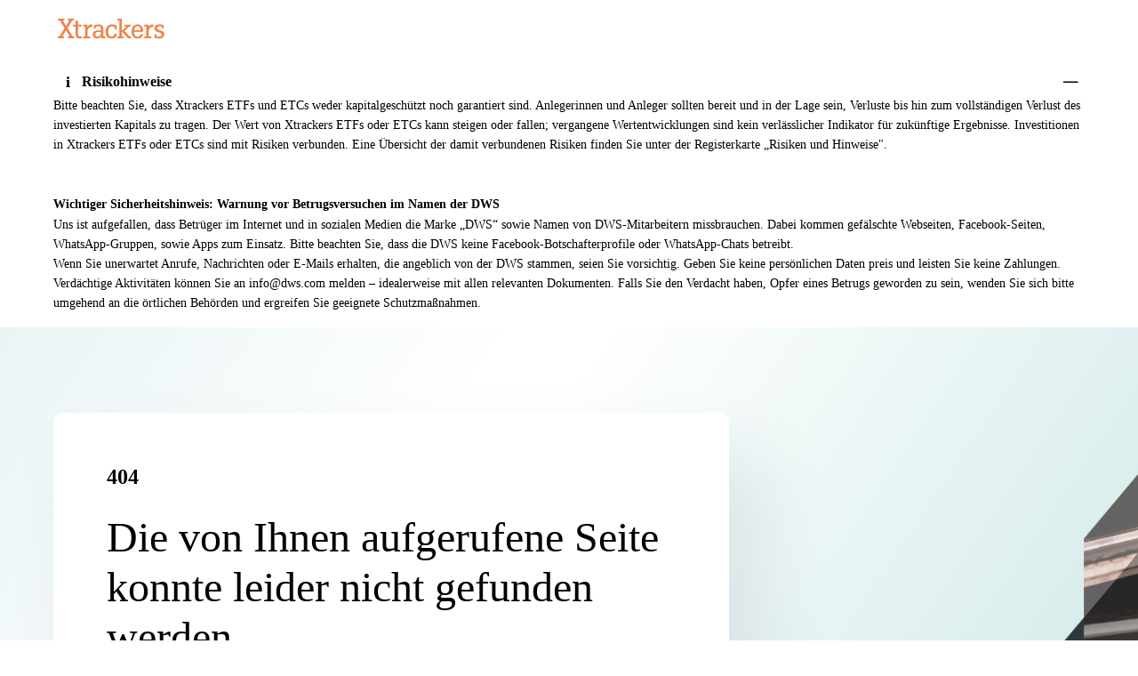

--- FILE ---
content_type: text/javascript; charset=utf-8
request_url: https://etf.dws.com/_passive-nuxt/D0yldcXN.js
body_size: -193
content:
import{by as e,bx as h,a6 as S,a8 as v,b0 as u,bz as R,bA as w,bB as P,bC as o,bk as b}from"./DpDAf4ym.js";import{e as y}from"./CTCsvtjJ.js";function d(t){switch(t){case e.OK:return"Success";case e.Created:return"Created";case e.NoContent:return"No Content";case e.BadRequest:return"Bad Request";case e.NotFound:return"Not Found";case e.InternalServerError:return"Internal Server Error";default:return"Unknown"}}const q=h(async t=>{var g,C;let r,c;if(b().SSR_ROUTING)return;const{params:p}=t,{culture:l,identifier:s,productType:N}=p,{get:f,set:m}=S();if(v(s))throw u({statusCode:e.NotFound,statusMessage:d(e.NotFound),message:"No product identifier is specified"});if(!R.includes((l??"").toLocaleLowerCase()))throw u({statusCode:e.NotFound,statusMessage:d(e.NotFound),message:"Culture is not valid"});const n=([r,c]=w(()=>y(p,t.query)),r=await r,c(),r);if(n.value===null||n.value.productType==="None"||n.value.pdpUrl===null||n.value.identifier===null)throw u({statusCode:e.NotFound,statusMessage:d(e.NotFound),message:`No Product-Detail-Page settings found for the specified product identifier ${s}`});m(n.value);const a=P((g=f.value)==null?void 0:g.pdpUrl);if(a&&s!==a)return N?o(i(((C=f.value)==null?void 0:C.pdpUrl)??"",t),{replace:!0,redirectCode:e.PermanentRedirect}):o(i(`/${l}/${a}/`,t),{replace:!0,redirectCode:e.PermanentRedirect});if(!t.path.endsWith("/"))return o(i(t.path+"/",t),{replace:!0,redirectCode:e.PermanentRedirect})});function i(t,r){return{path:t,query:r.query,hash:r.hash}}export{q as default};


--- FILE ---
content_type: text/javascript; charset=utf-8
request_url: https://etf.dws.com/_passive-nuxt/BjJpXtj_.js
body_size: -356
content:
import{bb as l,bc as d}from"./DpDAf4ym.js";function c(e){return{...e}}function s(e){let t=0;return l(e)?t=parseInt(e):d(e)&&(t=e),t}function o(e){const t={};for(const r in e)if(Object.prototype.hasOwnProperty.call(e,r)){const n=e[r].filter(i=>i.isSelected).map(i=>({identifier:i.identifier}));n.length>0&&(t[r]=n)}return t}function u(e,t){return{searchTerm:e.searchTerm,filters:e.filters.filter(t).map(r=>({identifier:r.identifier,filterOptions:o(r.filterOptions)}))}}function m(e){var t;return{selectedTabIndex:e.selectedTabIndex,totalReturnType:s((t=e.selectedDropDownForDataTableItem)==null?void 0:t.value),searchTerm:e.searchTerm,filters:e.filters.filter(r=>r.isSelected).map(r=>({identifier:r.identifier,filterOptions:o(r.filterOptions)}))}}function T(e){var t;return{selectedTabIndex:e.selectedTabIndex,totalReturnType:s((t=e.selectedDropDownForDataTableItem)==null?void 0:t.value),lockedProductIdentifiers:e.lockedProductIdentifiers??[]}}export{m as a,T as b,u as c,c as m};


--- FILE ---
content_type: text/javascript; charset=utf-8
request_url: https://etf.dws.com/_passive-nuxt/BWLeeCYc.js
body_size: 9171
content:
import{d as $,r as I,o as $e,p as Zt,c as _,a as t,b as a,w as k,F as O,e as R,u as e,h as De,s as Se,f as we,t as Q,g as o,i as S,D as ee,m as Le,K as z,j as q,V as G,z as Wt,k as se,l as Dt,n as Jt,R as Xt,q as St,Z as wt,v as ne,x as te,y as Tt,A as xt,J as Ct,P as Vt,B as ke,C as Fe,_ as oe,E as xe,O as $t,G as en,H as Lt,I as Ft,L as _e,M as Ht,N as tn,X as Ot,Q as ae,S as Bt,T as At,U as Mt,W as nn,Y as It,$ as ie,a0 as _t,a1 as an,a2 as on,a3 as sn,a4 as ln,a5 as rn,a6 as be,a7 as cn,a8 as j,a9 as ve,aa as He,ab as dn,ac as un,ad as mn,ae as pn,af as fn,ag as Oe,ah as bt,ai as Be,aj as gn,ak as qt,al as Rt,am as hn,an as yn,ao as vn,ap as kn,aq as _n,ar as Et,as as bn,at as Pn,au as Dn,av as Sn,aw as wn,ax as Pt,ay as Tn,az as Ce}from"./DpDAf4ym.js";import{_ as Ae,u as xn,i as Cn,a as $n,b as Ln,c as Fn}from"./BCJsBNrb.js";import{m as X}from"./BjJpXtj_.js";import{g as Hn,a as Nt,b as On,c as Bn,d as An,e as Mn,f as In}from"./CTCsvtjJ.js";function Te(n,l){try{const c=document.createElement("a");c.href=n,c.setAttribute("download",l),document.body.appendChild(c),c.dispatchEvent(new MouseEvent("click",{bubbles:!0,cancelable:!0,view:window})),URL.revokeObjectURL(n),document.body.removeChild(c)}catch(c){console==null||console.error(c)}}function qn(){return new URL(window.location.href)}const Rn=Symbol.for("nuxt:client-only"),En=$({name:"ClientOnly",inheritAttrs:!1,props:["fallback","placeholder","placeholderTag","fallbackTag"],setup(n,{slots:l,attrs:c}){const s=I(!1);return $e(()=>{s.value=!0}),Zt(Rn,!0),m=>{var y;if(s.value)return(y=l.default)==null?void 0:y.call(l);const i=l.fallback||l.placeholder;if(i)return i();const b=m.fallback||m.placeholder||"",f=m.fallbackTag||m.placeholderTag||"span";return _(f,c,b)}}}),jt=$({inheritAttrs:!1,__name:"ps-important-information",props:{importantInformation:{type:Object,required:!0}},setup(n){return(l,c)=>n.importantInformation?(t(),a(e(z),Le({key:0,class:"pdp-section"},l.$attrs),{default:k(()=>[(t(!0),_(O,null,R(n.importantInformation,s=>(t(),_("div",{key:s.information},[s.headline?(t(),a(e(De),{key:0,"base-heading-type":e(Se).StyledAsH3},{default:k(()=>[we(Q(s.headline),1)]),_:2},1032,["base-heading-type"])):o("",!0),S(e(ee),{values:s.information,"number-column":1,class:"pdp-section__content-textblock"},null,8,["values"])]))),128))]),_:1},16)):o("",!0)}}),le=$({__name:"ps-disclaimer-list",props:{disclaimers:{type:Object,required:!0}},setup(n){return(l,c)=>(t(!0),_(O,null,R(n.disclaimers,s=>(t(),a(e(ee),{key:s.text,values:s.text,"number-column":1,class:"col-span-1"},null,8,["values"]))),128))}}),Nn={class:"bold mb-4"},jn={class:"d-tracking-list"},Un={class:"d-tracking-disclaimer"},Kn=$({__name:"ps-tracking-error",props:{model:{type:Object,required:!0}},setup(n){return(l,c)=>{const s=le;return t(),_("div",null,[q("h3",Nn,Q(n.model.headlineText),1),q("div",jn,[n.model.rollingOneYearTrackingDifference?(t(),a(e(G),{key:0,model:n.model.rollingOneYearTrackingDifference},null,8,["model"])):o("",!0),n.model.rollingOneYearTrackingError?(t(),a(e(G),{key:1,model:n.model.rollingOneYearTrackingError},null,8,["model"])):o("",!0)]),q("div",Un,[n.model.disclaimerHtml?(t(),a(s,{key:0,disclaimers:n.model.disclaimerHtml},null,8,["disclaimers"])):o("",!0)])])}}}),zn=Ae(Kn,[["__scopeId","data-v-540c5b84"]]),Yn={class:"total-returns"},Ut=$({__name:"ps-performance-tables",props:{model:{type:Object,required:!0}},setup(n){const l=n;return(c,s)=>(t(),_("div",Yn,[S(e(Wt),{model:l.model},null,8,["model"])]))}}),Gn={key:0},Me=$({__name:"ps-performance-chart",props:{downloadPerformance:{type:Function,required:!0}},setup(n){const{get:l}=se(),{get:c}=Dt();return(s,m)=>{var b,f,y,h;const i=le;return(f=(b=e(l))==null?void 0:b.pageSections)!=null&&f.performanceSection?(t(),a(e(z),{key:0,id:e(l).pageSections.performanceSection.id,title:e(l).pageSections.performanceSection.headlineText,"title-alignment":e(te).Right,"as-of-date":((h=(y=e(c))==null?void 0:y.chartData)==null?void 0:h.asOfDate)||"","as-of-date-in-same-line":!1,class:"section pdp-section"},{default:k(()=>{var r,d,v;return[e(Jt)((r=e(c))==null?void 0:r.chartData.values)?(t(),_("div",Gn,[e(c)?(t(),a(e(Xt),{key:0,model:e(c),onOnDownload:n.downloadPerformance},null,8,["model","onOnDownload"])):o("",!0),(d=e(l))!=null&&d.pageSections.performanceSection.performanceChart.disclaimerHtml?(t(),a(i,{key:1,disclaimers:(v=e(l))==null?void 0:v.pageSections.performanceSection.performanceChart.disclaimerHtml},null,8,["disclaimers"])):o("",!0)])):o("",!0),e(c)?o("",!0):(t(),a(e(St),{key:1,show:!0,delay:1,type:e(wt).Component},null,8,["type"])),ne(s.$slots,"content")]}),_:3},8,["id","title","title-alignment","as-of-date"])):o("",!0)}}}),Ie=$({__name:"ps-url-link-list",props:{downloadLinks:{type:Object,required:!0}},setup(n){return(l,c)=>(t(!0),_(O,null,R(n.downloadLinks,s=>(t(),_("div",{key:s.href},[S(e(Ct),{"link-model":s,icon:e(Tt).Download,"icon-position":e(xt).Left,class:"pdp-section__content-textblock"},null,8,["link-model","icon","icon-position"])]))),128))}}),Qn=["id"],Zn={key:0},Wn={class:"container"},Kt=$({inheritAttrs:!1,__name:"ps-portfolio-section",props:{composed:{type:Object,required:!0}},setup(n){return(l,c)=>{const s=le,m=Ie;return t(),_("div",{id:n.composed.id,class:"pdp-section section"},[n.composed?(t(),a(e(z),Le({key:0,id:n.composed.id,title:n.composed.headlineText,"title-alignment":e(te).Middle,"as-of-date":n.composed.asOfDate,"as-of-date-in-same-line":!0,"content-in-same-line":!1,"content-in-full-width":!0},l.$attrs),{default:k(()=>{var i,b,f,y,h;return[(i=n.composed.charts)!=null&&i.cards&&((f=(b=n.composed.charts)==null?void 0:b.cards)==null?void 0:f.length)>0?(t(),_("div",Zn,[n.composed.charts?(t(),a(e(Vt),{key:0,id:"fund-information-charts",values:n.composed.charts,"sub-section":!0},null,8,["values"])):o("",!0),n.composed.disclaimerHtml?(t(),a(s,{key:1,disclaimers:n.composed.disclaimerHtml},null,8,["disclaimers"])):o("",!0),q("div",Wn,[(y=n.composed.charts)!=null&&y.downloadLinks?(t(),a(m,{key:0,"download-links":(h=n.composed.charts)==null?void 0:h.downloadLinks},null,8,["download-links"])):o("",!0)])])):o("",!0)]}),_:1},16,["id","title","title-alignment","as-of-date"])):o("",!0)],8,Qn)}}}),zt=$({inheritAttrs:!1,__name:"ps-table",props:{table:{type:Object,required:!0}},setup(n){const l=n,c=ke(()=>l.table.values&&l.table.summary&&l.table.values.length===0&&l.table.summary.length>0?"ps-empty-table-with-summary":"");return(s,m)=>{const i=Ie,b=le;return t(),_(O,null,[S(e(oe),{class:Fe("border shade "+c.value),model:n.table},null,8,["class","model"]),n.table.downloadLinks?(t(),a(i,{key:0,"download-links":n.table.downloadLinks},null,8,["download-links"])):o("",!0),n.table.disclaimers?(t(),a(b,{key:1,disclaimers:n.table.disclaimers},null,8,["disclaimers"])):o("",!0)],64)}}}),Yt=$({inheritAttrs:!1,__name:"ps-key-facts-table",props:{composed:{type:Object,required:!0}},setup(n){return(l,c)=>{const s=zt;return n.composed.tables?(t(),a(e(z),Le({key:0,title:null,"content-in-same-line":!1,"content-in-full-width":!1},l.$attrs),{default:k(()=>[(t(!0),_(O,null,R(n.composed.tables,m=>(t(),_("div",{key:m.id},[S(s,{table:m},null,8,["table"])]))),128))]),_:1},16)):o("",!0)}}}),Jn=$({inheritAttrs:!1,__name:"ps-list",props:{model:{type:Object,required:!0}},setup(n){return(l,c)=>(t(),_(O,null,[S(e(G),{model:n.model},null,8,["model"]),S(e($t),{"component-id":n.model.id,"footnote-type":e(xe).ComponentId},null,8,["component-id","footnote-type"])],64))}}),Xn=["id"],Vn=["innerHTML"],ea=$({__name:"ps-grid",props:{model:{type:Object,required:!0}},setup(n){const l=n;function c(){return l.model.columnCount>1?"d-grid-container d-"+l.model.columnCount+"col-grid":"d-grid-container d-1col-grid"}return(s,m)=>(t(),_("div",{id:n.model.id,class:Fe(c())},[(t(!0),_(O,null,R(n.model.items,i=>(t(),_("div",{key:i,class:"d-grid-container__item",innerHTML:i},null,8,Vn))),128))],10,Xn))}}),ta=Ae(ea,[["__scopeId","data-v-2c4d3f19"]]),na={class:"d-tab-container grid grid-cols-1 lg:grid-cols-4"},aa={class:"d-tab-container__content xs:col-span-1 lg:col-span-4"},oa=$({__name:"ps-drop-down-tab-container",props:{selectedTab:{type:Number,required:!0}},emits:["tabChanged"],setup(n,{emit:l}){const c=l,m=I(n.selectedTab),i=I(),b=I(),f=I([]),y=en();Lt(()=>{const u=h();i.value=u?u[m.value]:void 0,f.value=v(),b.value=f.value[m.value]}),$e(async()=>{await Ft(),c("tabChanged",b.value)});const h=()=>{var u;return(u=y.default?y.default():null)==null?void 0:u.reduce((g,p)=>(r(p)?g.push(p):p.children&&p.children instanceof Array&&p.children.forEach(T=>{r(T)&&g.push(T)}),g),[])},r=u=>u.type===_e,d=u=>{var g;return(g=u.props)==null?void 0:g.header},v=()=>{const u=h(),g=I(0),p=[];return u?u.reduce((T,x)=>(T.push(w(x,g.value===m.value,g.value)),g.value++,T),[]):p},P=u=>{i.value=D(u),m.value=+u.value,c("tabChanged",u)},w=(u,g,p)=>({name:d(u),value:p.toString(),imageUrl:"",isSelected:g}),D=u=>{const g=h(),p=parseInt(u.value);return g?g[p]:void 0};return(u,g)=>(t(),_("div",na,[S(e(Ht),{class:"d-tab-container__dropdown",items:f.value,selected:b.value,onSelectedItemChanged:P},null,8,["items","selected"]),q("div",aa,[(t(),a(tn(i.value)))])]))}}),sa=["innerHTML"],ia=["innerHTML"],la=["innerHTML"],ra={key:6},ca=["innerHTML"],da=$({__name:"ps-key-facts-accordion",props:{accordionItems:{type:Object,required:!0}},emits:["tabChanged"],setup(n){const{htmlContentBlockWhitelist:l}=Ot();return(c,s)=>{var h;const m=Jn,i=ta,b=oa,f=Ie,y=le;return((h=n.accordionItems)==null?void 0:h.length)>0?(t(),a(e(Mt),{key:0},{default:k(()=>[(t(!0),_(O,null,R(n.accordionItems,r=>(t(),a(e(ae),{id:r.id,key:r.id,expanded:r.expanded,header:r.headlineText},Bt({default:k(()=>{var d,v;return[r.subHeadlineText?(t(),_("h4",{key:0,innerHTML:r.subHeadlineText},null,8,sa)):o("",!0),r.introduction?(t(),_("p",{key:1,innerHTML:r.introduction},null,8,ia)):o("",!0),r.listBundle?(t(),_(O,{key:2},[(t(!0),_(O,null,R(r.listBundle,P=>(t(),_("div",{key:P.id,class:"accordion__list-bundle"},[P.headlineText?(t(),_("h4",{key:0,innerHTML:P.headlineText},null,8,la)):o("",!0),q("div",null,[S(m,{model:e(X)(P)},null,8,["model"])])]))),128)),r.listBundle?(t(),a(e($t),{key:0,"component-id":r.id,"footnote-type":e(xe).ComponentId},null,8,["component-id","footnote-type"])):o("",!0)],64)):o("",!0),r.list?(t(),a(m,{key:3,model:e(X)(r.list)},null,8,["model"])):o("",!0),r.table?(t(),a(e(oe),{key:4,model:r.table},null,8,["model"])):o("",!0),r.grid?(t(),a(i,{key:5,model:r.grid},null,8,["model"])):o("",!0),r.text?(t(),_("div",ra,[q("p",{innerHTML:e(At)(r.text.text,e(l))},null,8,ca)])):o("",!0),r.tabContainer?(t(),a(b,{key:7,"selected-tab":r.tabContainer.selectedTab,class:"accordion__dropdown",onTabChanged:s[0]||(s[0]=P=>c.$emit("tabChanged",P))},{default:k(()=>[(t(!0),_(O,null,R(r.tabContainer.tabs,P=>(t(),a(e(_e),{key:P.id,header:P.header},{default:k(()=>[(t(!0),_(O,null,R(P.lists,w=>(t(),_("div",{key:w.id,class:"accordion__dropdown--listitem"},[q("h4",null,Q(w.headlineText),1),S(e(G),{model:e(X)(w)},null,8,["model"])]))),128))]),_:2},1032,["header"]))),128))]),_:2},1032,["selected-tab"])):o("",!0),(d=r.table)!=null&&d.downloadLinks?(t(),a(f,{key:8,"download-links":(v=r.table)==null?void 0:v.downloadLinks},null,8,["download-links"])):o("",!0),r.disclaimers?(t(),a(y,{key:9,disclaimers:r.disclaimers},null,8,["disclaimers"])):o("",!0)]}),_:2},[r.expandableTable?{name:"showMoreContent",fn:k(()=>[S(e(oe),{model:r.expandableTable},null,8,["model"])]),key:"0"}:void 0]),1032,["id","expanded","header"]))),128))]),_:1})):o("",!0)}}}),qe=$({__name:"ps-key-facts-section",props:{composed:{type:Object,required:!0}},emits:["tabChanged"],setup(n){return(l,c)=>{const s=da;return t(),a(e(z),{id:n.composed.id,title:n.composed.headlineText,"as-of-date":n.composed.asOfDate,"title-alignment":e(te).Left,"content-in-same-line":!0,"disclaimer-html":n.composed.accordionDisclaimers,"footnote-component-id":n.composed.footnoteComponentId,class:"ps-key-facts pdp-section"},{default:k(()=>[S(s,{"accordion-items":n.composed.accordionItems,onTabChanged:c[0]||(c[0]=m=>l.$emit("tabChanged",m))},null,8,["accordion-items"])]),_:1},8,["id","title","as-of-date","title-alignment","disclaimer-html","footnote-component-id"])}}}),ua=["id"],Gt=$({__name:"ps-historical-data-section",props:{historical:{type:Object,required:!0},onDownload:{type:Function,required:!0}},setup(n){const l=n,c=ke(()=>({values:{...l.historical,headlineText:null},onDownload:l.onDownload}));return(s,m)=>(t(),_(O,null,[q("div",{id:n.historical.id,class:"pdp-section section no-print"},[S(e(z),{title:n.historical.headlineText,"title-alignment":e(te).Left,"as-of-date":n.historical.asOfDate},{default:k(()=>[S(e(nn),{model:e(c)},null,8,["model"])]),_:1},8,["title","title-alignment","as-of-date"])],8,ua),m[0]||(m[0]=q("div",{class:"print-spacer"},null,-1))],64))}}),Re=$({__name:"ps-downloads-section",props:{downloads:{type:Object,required:!0}},setup(n){const{resetFootnotesForComponent:l}=ln(),{currentLocale:c}=It(),s=n,{params:m}=ie(),i=_t(s.downloads),{country:b,year:f}=an({country:"",year:""}),y=_t(0);async function h(r,d){l(i.value.id,c.value.toString()),r===sn.Country?b.value=d.value:f.value=d.value;const v=await Hn(m,b.value,f.value);v.value&&(i.value=v.value,y.value++)}return(r,d)=>(t(),a(e(z),{id:i.value.id,title:i.value.headlineText,"title-alignment":e(te).Left,"as-of-date":i.value.asOfDate,"footnote-component-id":i.value.id,"footnote-type":e(xe).ComponentId,"disclaimer-html":i.value.disclaimerHtml,class:"pdp-section section"},{default:k(()=>[(t(),a(e(on),{key:y.value,model:i.value,class:"pdp-section__content",onFilterValueChanged:h},null,8,["model"]))]),_:1},8,["id","title","title-alignment","as-of-date","footnote-component-id","footnote-type","disclaimer-html"]))}}),Qt=$({__name:"ps-mifid-section",props:{mifid:{type:Object,required:!0}},setup(n){function l(c){return c}return(c,s)=>(t(),a(e(z),{id:n.mifid.id,title:n.mifid.headlineText,"title-alignment":e(te).Left,"as-of-date":n.mifid.asOfDate,"content-in-same-line":!0,"disclaimer-html":n.mifid.disclaimerHtml,"disclaimer-number-of-columns":2,"footnote-component-id":n.mifid.id,"footnote-type":e(xe).ComponentId,"has-stripes":!0,"stripes-with-shadow":!0,"has-padding-top":!0,class:"pdp-section section"},{default:k(()=>[S(e(rn),{model:n.mifid},null,8,["model"])]),_:1},8,["id","title","title-alignment","as-of-date","disclaimer-html","footnote-component-id","footnote-type"]))}}),Ee=$({__name:"pdp-layout",setup(n){var r,d;const l={isBookmarked:!0},{get:c}=be(),{get:s}=se(),{set:m}=cn(),{path:i}=ie(),b=I(1),f=xn();j(s.value)||m({currentPageUrl:((r=c==null?void 0:c.value)==null?void 0:r.pdpUrl)??i,header:s.value.pageFrame.pageHeader,main:(d=s.value.pageFrame)==null?void 0:d.main,showPageDisclaimer:!0});const y=ke(()=>{var v;return{navigationItems:(v=s==null?void 0:s.value)==null?void 0:v.pageFrame.stickySideNavigation.filter(P=>!P.isHidden)}}),h=ke(()=>{const v=navigator.userAgent;return!Cn(v)});return ve(y,async()=>{await Ft(),b.value++}),(v,P)=>{const w=$n;return t(),a(fn,null,{"extra-header-content":k(()=>{var D;return[ne(v.$slots,"custom-shrink-header",{},()=>{var u,g;return[(g=(u=e(s))==null?void 0:u.pageFrame)!=null&&g.productHeader&&l?(t(),a(e(He),{key:0,"user-data":l,"product-header":e(s).pageFrame.productHeader},null,8,["product-header"])):o("",!0)]}),(D=e(s))!=null&&D.pageFrame.stickySideNavigation?(t(),a(e(dn),{key:e(b),model:e(y)},null,8,["model"])):o("",!0)]}),"main-content":k(()=>{var D,u;return[ne(v.$slots,"content"),S(e(z),{"content-in-full-width":!0,"no-margin-bottom":!0},{default:k(()=>{var g,p,T,x,L;return[e(h)&&((p=(g=e(s))==null?void 0:g.pageSections)!=null&&p.topProducts)?(t(),a(e(un),{key:0,id:(T=e(s).pageSections.topProducts)==null?void 0:T.id,"values-main":(L=(x=e(s))==null?void 0:x.pageFrame)==null?void 0:L.main,values:e(s).pageSections.topProducts,class:"pdp-section section"},null,8,["id","values-main","values"])):o("",!0)]}),_:1}),(u=(D=e(s))==null?void 0:D.pageFrame)!=null&&u.pageDisclaimer?(t(),a(e(mn),{key:0,class:"container footer__disclaimer pt-6","page-disclaimer":e(s).pageFrame.pageDisclaimer.pageDisclaimer,"compliance-codes":e(s).pageFrame.pageDisclaimer.complianceCodes},null,8,["page-disclaimer","compliance-codes"])):o("",!0)]}),"extra-footer-content":k(()=>[ne(v.$slots,"leaving-disclaimer-buy-and-sell"),ne(v.$slots,"notification-box",{},()=>{var D,u,g,p;return[(u=(D=e(s))==null?void 0:D.pagePopups)!=null&&u.importantNotification?(t(),a(e(pn),{key:0,notifications:(p=(g=e(s))==null?void 0:g.pagePopups)==null?void 0:p.importantNotification,"show-as-toast":!0},null,8,["notifications"])):o("",!0)]}),ne(v.$slots,"entry-disclaimer"),e(f)?(t(),a(w,{key:0})):o("",!0)]),_:3})}}}),ma=["innerHTML"],pa=$({__name:"etf-pdp",setup(n){const l={isBookmarked:!0},{params:c}=ie(),{showPrintDialog:s}=Oe(),{$quoteStream:m}=vn(),{get:i}=se(),{htmlContentBlockWhitelist:b}=Ot(),{get:f}=be(),y=I(!1),{pending:h,data:r}=Nt(c);function d(u,g){hn(u,g,"")}function v(){y.value=!0}function P(u,g){if(j(g))return;const p=g.find(L=>L.exchangeName===u.name);if(j(p)||j(p.source))return;const T=new yn({timeZoneName:p.timeZoneName,dateTimeFormat:p.dateTimeFormat,columnFormats:p.columnFormats}),x={requestSnapshot:p.requestSnapshot,gridListener:T,additionalFieldsToSubscribe:p.additionalFieldsToSubscribe,initialValues:p.initialValues};m().getClient().initStaticGrid(p.source,x)}const w=async(u,g,p)=>{var x;const T=await On(c,u,g,p);if(T.value){const L=URL.createObjectURL(T.value),C="HistoricalData-"+((x=f.value)==null?void 0:x.identifier)+".xlsx";return Te(L,C),!0}return!1},D=({startDate:u,endDate:g,url:p})=>{var x;if(j(u)||j(g))return;const T=p.replace("{startDate}",u).replace("{endDate}",g);Te(T,"PerformanceData-"+((x=f.value)==null?void 0:x.identifier)+".xlsx")};return(u,g)=>{const p=jt,T=zn,x=Ut,L=Me,C=Kt,F=Yt,H=qe,B=Gt,U=Re,K=Qt,V=Ee;return t(),_("div",null,[S(V,null,{"custom-shrink-header":k(()=>{var A,M,E,N;return[(M=(A=e(i))==null?void 0:A.pageFrame)!=null&&M.productHeader&&l?(t(),a(e(He),{key:0,"user-data":l,"product-header":(N=(E=e(i))==null?void 0:E.pageFrame)==null?void 0:N.productHeader,onCtaButtonClicked:d,onBuyAndSellClicked:bt(v,["prevent"])},null,8,["product-header"])):o("",!0)]}),content:k(()=>{var A,M,E,N,Y,Z,W,J,re,ce,de,ue,me,pe,fe,ge,Ne,je,Ue,Ke,ze,Ye,Ge,Qe,Ze,We,Je,Xe,Ve,et,tt,nt,at,ot,st,it,lt,rt,ct,dt,ut,mt,pt,ft,gt,ht,yt,vt;return[(M=(A=e(i))==null?void 0:A.pageFrame)!=null&&M.productHeader&&l?(t(),a(e(Be),{key:0,"user-data":l,"product-header":e(i).pageFrame.productHeader,"breadcrumb-model":e(i).pageFrame.breadcrumb,class:"container-fluid section",onCtaButtonClicked:d,onBuyAndSellClicked:bt(v,["prevent"]),onShowPrint:e(s)},Bt({_:2},[(Z=(Y=(N=(E=e(i))==null?void 0:E.pageFrame)==null?void 0:N.productHeader)==null?void 0:Y.texts)!=null&&Z.descriptionArea?{name:"descriptionArea",fn:k(()=>[e(i).pageFrame.productHeader.texts.additionalHighlightedProductInfo?(t(),a(e(De),{key:0,"base-heading-type":e(Se).StyledAsH4,"aria-level":"3",style:{color:"#c55304"},class:"mb-2"},{default:k(()=>[we(Q(e(i).pageFrame.productHeader.texts.additionalHighlightedProductInfo),1)]),_:1},8,["base-heading-type"])):o("",!0),S(e(De),{"base-heading-type":e(Se).StyledAsH4,"aria-level":"3",class:"mb-2"},{default:k(()=>[we(Q(e(i).pageFrame.productHeader.texts.descriptionArea.title),1)]),_:1},8,["base-heading-type"]),q("span",{innerHTML:e(At)(e(i).pageFrame.productHeader.texts.descriptionArea.text,e(b))},null,8,ma)]),key:"0"}:void 0]),1032,["product-header","breadcrumb-model","onShowPrint"])):o("",!0),(W=e(i))!=null&&W.pageSections.importantInformation?(t(),a(p,{key:1,"important-information":(J=e(i))==null?void 0:J.pageSections.importantInformation},null,8,["important-information"])):o("",!0),S(L,{"download-performance":D},{content:k(()=>{var Pe,he,ye;return[(Pe=e(i))!=null&&Pe.pageSections.performanceSection.trackingError?(t(),a(T,{key:0,model:(he=e(i))==null?void 0:he.pageSections.performanceSection.trackingError},null,8,["model"])):o("",!0),(ye=e(i))!=null&&ye.pageSections.performanceSection.performanceTables?(t(),a(x,{key:1,model:e(i).pageSections.performanceSection.performanceTables},null,8,["model"])):o("",!0)]}),_:1}),(ce=(re=e(i))==null?void 0:re.pageSections)!=null&&ce.portfolio?(t(),a(C,{key:2,composed:e(i).pageSections.portfolio},null,8,["composed"])):o("",!0),(ue=(de=e(i))==null?void 0:de.pageSections)!=null&&ue.portfolio&&!e(h)&&e(r)?(t(),a(F,{key:3,composed:e(r)},null,8,["composed"])):o("",!0),(pe=(me=e(i))==null?void 0:me.pageSections)!=null&&pe.keyFacts?(t(),a(H,{key:4,composed:e(i).pageSections.keyFacts,onTabChanged:g[0]||(g[0]=Pe=>{var he,ye,kt;return P(Pe,(kt=(ye=(he=e(i))==null?void 0:he.pageSections)==null?void 0:ye.keyFacts)==null?void 0:kt.settings)})},null,8,["composed"])):o("",!0),(ge=(fe=e(i))==null?void 0:fe.pageSections)!=null&&ge.indexPortfolio?(t(),a(C,{key:5,composed:e(i).pageSections.indexPortfolio},null,8,["composed"])):o("",!0),(je=(Ne=e(i))==null?void 0:Ne.pageSections)!=null&&je.indexKeyFacts?(t(),a(H,{key:6,composed:(Ke=(Ue=e(i))==null?void 0:Ue.pageSections)==null?void 0:Ke.indexKeyFacts},null,8,["composed"])):o("",!0),(Ye=(ze=e(i))==null?void 0:ze.pageSections)!=null&&Ye.sustainabilityCharacteristics?(t(),a(H,{key:7,composed:(Qe=(Ge=e(i))==null?void 0:Ge.pageSections)==null?void 0:Qe.sustainabilityCharacteristics},null,8,["composed"])):o("",!0),(We=(Ze=e(i))==null?void 0:Ze.pageSections)!=null&&We.securityKeyFacts?(t(),a(H,{key:8,composed:(Xe=(Je=e(i))==null?void 0:Je.pageSections)==null?void 0:Xe.securityKeyFacts},null,8,["composed"])):o("",!0),(nt=(tt=(et=(Ve=e(i))==null?void 0:Ve.pageSections)==null?void 0:et.securityPortfolio)==null?void 0:tt.charts)!=null&&nt.cards&&((lt=(it=(st=(ot=(at=e(i))==null?void 0:at.pageSections)==null?void 0:ot.securityPortfolio)==null?void 0:st.charts)==null?void 0:it.cards)==null?void 0:lt.length)>0?(t(),a(C,{key:9,composed:e(i).pageSections.securityPortfolio},null,8,["composed"])):o("",!0),(ct=(rt=e(i))==null?void 0:rt.pageSections)!=null&&ct.historicalData?(t(),a(B,{key:10,historical:(ut=(dt=e(i))==null?void 0:dt.pageSections)==null?void 0:ut.historicalData,"on-download":w},null,8,["historical"])):o("",!0),(pt=(mt=e(i))==null?void 0:mt.pageSections)!=null&&pt.downloads?(t(),a(U,{key:11,downloads:(gt=(ft=e(i))==null?void 0:ft.pageSections)==null?void 0:gt.downloads},null,8,["downloads"])):o("",!0),(vt=(yt=(ht=e(i))==null?void 0:ht.pageSections)==null?void 0:yt.mifid)!=null&&vt.id?(t(),a(K,{key:12,mifid:e(i).pageSections.mifid},null,8,["mifid"])):o("",!0)]}),"leaving-disclaimer-buy-and-sell":k(()=>{var A,M,E,N;return[(M=(A=e(i))==null?void 0:A.pagePopups)!=null&&M.leavingDisclaimer?(t(),a(e(gn),{key:0,model:e(i).pagePopups.leavingDisclaimer},null,8,["model"])):o("",!0),(N=(E=e(i))==null?void 0:E.pagePopups)!=null&&N.productBuying?(t(),a(e(qt),{key:1,ref:"productBuying",model:e(i).pagePopups.productBuying,"open-dialog":e(y),onClose:g[1]||(g[1]=Y=>y.value=!1)},null,8,["model","open-dialog"])):o("",!0)]}),"entry-disclaimer":k(()=>{var A,M;return[(M=(A=e(i))==null?void 0:A.pagePopups)!=null&&M.entryDisclaimer?(t(),a(e(Rt),{key:0,model:e(i).pagePopups.entryDisclaimer},null,8,["model"])):o("",!0)]}),_:1})])}}}),fa={class:"total-returns"},ga={class:"bold mb-4"},ha={class:"date-container"},ya="Date",va=$({__name:"ps-total-returns",props:{model:{type:Object,required:!0}},setup(n){const l=n,{t:c}=It(),s=l.model.periodQuarter,m=l.model.periodMonth,i=[{name:s,value:s},{name:m,value:m}],b={items:i,selectedItem:[i.at(0)],unselectable:!0},f=I(),y=I(),h=I(),r=I(),d=I();$e(()=>{P(i.at(0))});const v=u=>{y.value=u,w()},P=u=>{f.value=u,u.value===s?h.value=l.model.quarters:h.value=l.model.months,h.value!=null&&(y.value=h.value.at(0),w())};function w(){var g,p,T;let u=l.model.values;j(y.value)||(u=(g=l.model.values)==null?void 0:g.filter(x=>{var L;return x[ya].value===((L=y==null?void 0:y.value)==null?void 0:L.value)})),r.value=D(u??[],(p=l.model.annualizedTab)==null?void 0:p.table),d.value=D(u??[],(T=l.model.cumulativeTab)==null?void 0:T.table)}function D(u,g){const p={...g};return p.values=u,p}return(u,g)=>{const p=le;return t(),_("div",fa,[q("h3",ga,Q(n.model.title),1),S(e(Et),null,{additionalContent:k(()=>[S(e(kn),{model:b,onValueChanged:P}),q("div",ha,[q("span",null,Q(e(c)("globalTranslations.AsOf")),1),h.value?(t(),a(e(Ht),{key:0,items:h.value,"dropdown-type":e(_n).Simple,selected:y.value,onSelectedItemChanged:v},null,8,["items","dropdown-type","selected"])):o("",!0)])]),default:k(()=>[n.model.annualizedTab?(t(),a(e(_e),{key:0,header:n.model.annualizedTab.header},{default:k(()=>[r.value?(t(),a(e(oe),{key:0,model:r.value},null,8,["model"])):o("",!0)]),_:1},8,["header"])):o("",!0),n.model.cumulativeTab?(t(),a(e(_e),{key:1,header:n.model.cumulativeTab.header},{default:k(()=>[d.value?(t(),a(e(oe),{key:0,model:d.value},null,8,["model"])):o("",!0)]),_:1},8,["header"])):o("",!0)]),_:1}),n.model.disclaimers?(t(),a(p,{key:0,disclaimers:n.model.disclaimers},null,8,["disclaimers"])):o("",!0)])}}}),ka=Ae(va,[["__scopeId","data-v-76767420"]]),_a={key:0,class:"tabbed-holding-table"},ba={key:1,class:"single-holding-table"},Pa=$({inheritAttrs:!1,__name:"ps-key-facts-table-us",props:{composed:{type:Object,required:!0}},setup(n){function l(c){return{...c,headlineText:""}}return(c,s)=>{const m=zt;return t(),a(e(z),bn(Pn(c.$attrs)),{default:k(()=>{var i,b,f,y,h;return[q("div",null,[S(e(De),{"base-heading-type":e(Se).H3,class:"mb-4"},{default:k(()=>{var r;return[we(Q((r=n.composed)==null?void 0:r.tablesHeadlineText),1)]}),_:1},8,["base-heading-type"]),n.composed&&((b=(i=n.composed)==null?void 0:i.tables)==null?void 0:b.length)>1?(t(),_("div",_a,[S(e(Et),null,{default:k(()=>{var r;return[(t(!0),_(O,null,R((r=n.composed)==null?void 0:r.tables,d=>(t(),a(e(_e),{key:d.id,header:d.headlineText},{default:k(()=>[S(m,{table:l(d)},null,8,["table"])]),_:2},1032,["header"]))),128))]}),_:1})])):o("",!0),((y=(f=n.composed)==null?void 0:f.tables)==null?void 0:y.length)==1?(t(),_("div",ba,[S(m,{table:l((h=n.composed)==null?void 0:h.tables[0])},null,8,["table"])])):o("",!0)])]}),_:1},16)}}}),Da={class:"pricing-details"},Sa=["innerHTML"],wa={key:1,class:"pdp-section__content"},Ta=$({__name:"ps-pricing-details",props:{model:{type:Object,required:!0}},setup(n){const l=I(1),c=I(),s=I(),m=n;Lt(()=>{var f,y,h,r,d,v,P,w;c.value=(r=(h=(y=(f=m.model)==null?void 0:f.premiumDiscount)==null?void 0:y.historicalPremiumDiscount)==null?void 0:h.values)==null?void 0:r.map(D=>({name:D.name??"",value:D})),c.value!=null&&(s.value=(w=(P=(v=(d=m.model)==null?void 0:d.premiumDiscount)==null?void 0:v.historicalPremiumDiscount)==null?void 0:P.values)==null?void 0:w[0])});const i=f=>{var y,h,r,d;s.value=(d=(r=(h=(y=m.model)==null?void 0:y.premiumDiscount)==null?void 0:h.historicalPremiumDiscount)==null?void 0:r.values)==null?void 0:d.find(v=>v.name===f.name),l.value++},b=ke(()=>{var h,r,d,v;const f=s.value,y=[{type:"DaysAtPremium",title:"Days at premium",value:f==null?void 0:f.daysAtPremium,days:[9,10,11,12,13,14,15]},{type:"DaysAtNAV",title:"Days at Nav",value:f==null?void 0:f.daysAtNav,days:[]},{type:"DaysAtDiscount",title:"Days at discount",value:f==null?void 0:f.daysAtDiscount,days:[1,2,3,4,5,6,7,8]},{type:"DaysBetween",title:"Days between -0.5% and +0.5%",value:f==null?void 0:f.daysBetween,days:[8,9]},{type:"Ratio",title:"% of days between -0.5% and +0.5%",value:f==null?void 0:f.ratioOfQuarter,days:[]}];return{dataSeries:(f==null?void 0:f.series)??[],dataDays:y??[],dateRanges:c.value??[],selected:s.value??{},disclaimer:(v=(d=(r=(h=m.model.premiumDiscount)==null?void 0:h.historicalPremiumDiscount)==null?void 0:r.disclaimers)==null?void 0:d[0])==null?void 0:v.text}});return(f,y)=>{const h=En;return m.model?(t(),a(e(z),{key:0,id:m.model.id,title:m.model.headlineText,"title-alignment":e(te).Left,"as-of-date":m.model.asOfDate,"content-in-same-line":!0},{default:k(()=>[q("div",Da,[S(e(Mt),null,{default:k(()=>{var r;return[(r=n.model.premiumDiscount)!=null&&r.premiumDiscountList?(t(),a(e(ae),{key:0,id:"model.premiumDiscount.premiumDiscountList.id",header:n.model.premiumDiscount.premiumDiscountList.headlineText},{default:k(()=>{var d,v,P,w,D,u,g;return[n.model.premiumDiscount.premiumDiscountList.subHeadlineText?(t(),_("p",{key:0,innerHTML:n.model.premiumDiscount.premiumDiscountList.subHeadlineText},null,8,Sa)):o("",!0),S(e(G),{model:e(X)(n.model.premiumDiscount.premiumDiscountList)},null,8,["model"]),(P=(v=(d=n.model)==null?void 0:d.premiumDiscount)==null?void 0:v.historicalPremiumDiscount)!=null&&P.headlineText?(t(),_("div",wa,[q("h3",null,Q(n.model.premiumDiscount.historicalPremiumDiscount.headlineText),1)])):o("",!0),S(h,null,{default:k(()=>{var p,T,x,L,C,F,H,B;return[(L=(x=(T=(p=n.model)==null?void 0:p.premiumDiscount)==null?void 0:T.historicalPremiumDiscount)==null?void 0:x.values)!=null&&L.length&&((B=(H=(F=(C=n.model)==null?void 0:C.premiumDiscount)==null?void 0:F.historicalPremiumDiscount)==null?void 0:H.values)==null?void 0:B.length)>0?(t(),a(e(Dn),{key:l.value,model:b.value,onChangeDateRange:i},null,8,["model"])):o("",!0)]}),_:1}),S(h,null,{default:k(()=>{var p,T,x;return[(p=n.model.premiumDiscount)!=null&&p.historicalPremiumDiscount&&((T=n.model.premiumDiscount)!=null&&T.historicalPremiumDiscount.graph)&&((x=n.model.premiumDiscount)==null?void 0:x.historicalPremiumDiscount.graph.length)>0?(t(),a(e(Sn),{key:0,model:{chartDataSeries:n.model.premiumDiscount.historicalPremiumDiscount.graph}},null,8,["model"])):o("",!0)]}),_:1}),(w=n.model.premiumDiscount)!=null&&w.historicalPremiumDiscount&&((D=n.model.premiumDiscount)!=null&&D.historicalPremiumDiscount.table)?(t(),a(e(oe),{key:2,model:n.model.premiumDiscount.historicalPremiumDiscount.table,class:"pdp-section__content"},null,8,["model"])):o("",!0),(g=(u=n.model)==null?void 0:u.premiumDiscount)!=null&&g.disclaimers?(t(!0),_(O,{key:3},R(n.model.premiumDiscount.disclaimers,p=>(t(),a(e(ee),{key:p.text,values:p.text,"number-column":1,class:"col-span-1"},null,8,["values"]))),128)):o("",!0)]}),_:1},8,["header"])):o("",!0),n.model.prices?(t(),a(e(ae),{key:1,id:"model.prices.id",header:n.model.prices.headlineText},{default:k(()=>[S(e(G),{model:e(X)(n.model.prices)},null,8,["model"]),n.model.prices.disclaimers?(t(!0),_(O,{key:0},R(n.model.prices.disclaimers,d=>(t(),a(e(ee),{key:d.text,values:d.text,"number-column":1,class:"col-span-1"},null,8,["values"]))),128)):o("",!0)]),_:1},8,["header"])):o("",!0),n.model.nav?(t(),a(e(ae),{key:2,id:"model.nav.id",header:n.model.nav.headlineText},{default:k(()=>[S(e(G),{model:e(X)(n.model.nav)},null,8,["model"]),n.model.nav.downloadLinks?(t(!0),_(O,{key:0},R(n.model.nav.downloadLinks,d=>(t(),a(e(Ct),{key:d.href,icon:e(Tt).Download,"icon-position":e(xt).Left,"link-model":d,class:"pdp-section__content-textblock base-link"},null,8,["icon","icon-position","link-model"]))),128)):o("",!0),n.model.nav.disclaimers?(t(!0),_(O,{key:1},R(n.model.nav.disclaimers,d=>(t(),a(e(ee),{key:d.text,values:d.text,"number-column":1,class:"col-span-1"},null,8,["values"]))),128)):o("",!0)]),_:1},8,["header"])):o("",!0),n.model.historicalPrices?(t(),a(e(ae),{key:3,id:"model.historicalPrices.id",header:n.model.historicalPrices.headlineText},{default:k(()=>[S(e(G),{model:e(X)(n.model.historicalPrices)},null,8,["model"]),n.model.historicalPrices.disclaimers?(t(!0),_(O,{key:0},R(n.model.historicalPrices.disclaimers,d=>(t(),a(e(ee),{key:d.text,values:d.text,"number-column":1,class:"col-span-1"},null,8,["values"]))),128)):o("",!0)]),_:1},8,["header"])):o("",!0),n.model.sinceBeginningYear?(t(),a(e(ae),{key:4,id:"model.sinceBeginningYear.id",header:n.model.sinceBeginningYear.headlineText},{default:k(()=>[S(e(G),{model:e(X)(n.model.sinceBeginningYear)},null,8,["model"]),n.model.sinceBeginningYear.disclaimers?(t(!0),_(O,{key:0},R(n.model.sinceBeginningYear.disclaimers,d=>(t(),a(e(ee),{key:d.text,values:d.text,"number-column":1,class:"col-span-1"},null,8,["values"]))),128)):o("",!0)]),_:1},8,["header"])):o("",!0)]}),_:1})])]),_:1},8,["id","title","title-alignment","as-of-date"])):o("",!0)}}}),xa=$({__name:"etf-us-pdp",setup(n){const l={isBookmarked:!0},{params:c}=ie(),{showPrintDialog:s}=Oe(),{get:m}=se(),{get:i}=be(),{pending:b,data:f}=Nt(c),{pending:y,data:h}=Bn(c),r=({startDate:d,endDate:v,url:P})=>{var D;if(j(d)||j(v))return;const w=P.replace("{startDate}",d).replace("{endDate}",v);Te(w,"PerformanceData-"+((D=i.value)==null?void 0:D.identifier)+".xlsx")};return(d,v)=>{const P=ka,w=Me,D=Kt,u=Pa,g=qe,p=Ta,T=Re,x=Ee;return t(),_("div",null,[S(x,null,{content:k(()=>{var L,C,F,H,B,U,K,V,A,M,E,N,Y,Z,W,J;return[(C=(L=e(m))==null?void 0:L.pageFrame)!=null&&C.productHeader?(t(),a(e(Be),{key:0,"user-data":l,"product-header":(F=e(m))==null?void 0:F.pageFrame.productHeader,"breadcrumb-model":(H=e(m))==null?void 0:H.pageFrame.breadcrumb,class:"container-fluid section",onShowPrint:e(s)},null,8,["product-header","breadcrumb-model","onShowPrint"])):o("",!0),S(w,{"download-performance":r},{content:k(()=>[!e(y)&&e(h)?(t(),a(P,{key:0,model:e(h)},null,8,["model"])):o("",!0),e(y)?(t(),a(e(St),{key:1,show:!0,delay:1,type:e(wt).Component},null,8,["type"])):o("",!0)]),_:1}),(U=(B=e(m))==null?void 0:B.pageSections)!=null&&U.portfolio?(t(),a(D,{key:1,composed:e(m).pageSections.portfolio},null,8,["composed"])):o("",!0),!e(b)&&e(f)?(t(),a(u,{key:2,composed:e(f)},null,8,["composed"])):o("",!0),(V=(K=e(m))==null?void 0:K.pageSections)!=null&&V.keyFacts?(t(),a(g,{key:3,class:"section",composed:e(m).pageSections.keyFacts},null,8,["composed"])):o("",!0),(M=(A=e(m))==null?void 0:A.pageSections)!=null&&M.pricingDetails?(t(),a(p,{key:4,model:(N=(E=e(m))==null?void 0:E.pageSections)==null?void 0:N.pricingDetails},null,8,["model"])):o("",!0),(Z=(Y=e(m))==null?void 0:Y.pageSections)!=null&&Z.downloads?(t(),a(T,{key:5,downloads:(J=(W=e(m))==null?void 0:W.pageSections)==null?void 0:J.downloads},null,8,["downloads"])):o("",!0)]}),_:1})])}}}),Ca=$({__name:"etc-pdp",setup(n){const l={isBookmarked:!0},{showPrintDialog:c}=Oe(),{get:s}=se(),{get:m}=be(),{params:i}=ie(),b=I(!1);function f(){b.value=!0}function y(d,v,P,w){const D=wn(i,`export/performance/${d}/${v}/${w}`),u=qn().origin;Te(u+"/"+D,P)}const h=(d,v,P)=>{var D;const w="HistoricalData-"+((D=m.value)==null?void 0:D.identifier)+".xlsx";return y(d,v,w,!1),new Promise(u=>u(!0))},r=({startDate:d,endDate:v})=>{var w;if(j(d)||j(v))return;const P="PerformanceData-"+((w=m.value)==null?void 0:w.identifier)+".xlsx";y(d,v,P,!0)};return(d,v)=>{const P=jt,w=Ut,D=Me,u=Yt,g=qe,p=Gt,T=Re,x=Qt,L=Ee;return t(),_("div",null,[S(L,null,{"custom-shrink-header":k(()=>{var C,F,H,B;return[(F=(C=e(s))==null?void 0:C.pageFrame)!=null&&F.productHeader&&l?(t(),a(e(He),{key:0,"user-data":l,"product-header":(B=(H=e(s))==null?void 0:H.pageFrame)==null?void 0:B.productHeader,onBuyAndSellClicked:f},null,8,["product-header"])):o("",!0)]}),content:k(()=>{var C,F,H,B,U,K,V,A,M,E,N,Y,Z,W,J,re,ce,de,ue,me,pe,fe;return[(F=(C=e(s))==null?void 0:C.pageFrame)!=null&&F.productHeader&&l?(t(),a(e(Be),{key:0,"user-data":l,"product-header":e(s).pageFrame.productHeader,"breadcrumb-model":e(s).pageFrame.breadcrumb,class:Fe([{"no-description":!((H=e(s).pageFrame.productHeader.texts)!=null&&H.descriptionText)},"container-fluid section"]),onBuyAndSellClicked:f,onShowPrint:e(c)},null,8,["product-header","breadcrumb-model","class","onShowPrint"])):o("",!0),(B=e(s))!=null&&B.pageSections.importantInformation?(t(),a(P,{key:1,"important-information":(U=e(s))==null?void 0:U.pageSections.importantInformation},null,8,["important-information"])):o("",!0),S(D,{"download-performance":r},{content:k(()=>{var ge;return[(ge=e(s))!=null&&ge.pageSections.performanceSection.performanceTables?(t(),a(w,{key:0,model:e(s).pageSections.performanceSection.performanceTables},null,8,["model"])):o("",!0)]}),_:1}),(V=(K=e(s))==null?void 0:K.pageSections)!=null&&V.cryptoBasket?(t(),a(u,{key:2,composed:e(s).pageSections.cryptoBasket},null,8,["composed"])):o("",!0),(M=(A=e(s))==null?void 0:A.pageSections)!=null&&M.keyFacts?(t(),a(g,{key:3,composed:(N=(E=e(s))==null?void 0:E.pageSections)==null?void 0:N.keyFacts,class:"section"},null,8,["composed"])):o("",!0),(Z=(Y=e(s))==null?void 0:Y.pageSections)!=null&&Z.historicalData?(t(),a(p,{key:4,historical:(J=(W=e(s))==null?void 0:W.pageSections)==null?void 0:J.historicalData,"on-download":h},null,8,["historical"])):o("",!0),(ce=(re=e(s))==null?void 0:re.pageSections)!=null&&ce.downloads?(t(),a(T,{key:5,downloads:(ue=(de=e(s))==null?void 0:de.pageSections)==null?void 0:ue.downloads},null,8,["downloads"])):o("",!0),(fe=(pe=(me=e(s))==null?void 0:me.pageSections)==null?void 0:pe.mifid)!=null&&fe.id?(t(),a(x,{key:6,mifid:e(s).pageSections.mifid},null,8,["mifid"])):o("",!0)]}),"leaving-disclaimer-buy-and-sell":k(()=>{var C,F;return[(F=(C=e(s))==null?void 0:C.pagePopups)!=null&&F.productBuying?(t(),a(e(qt),{key:0,ref:"productBuying",model:e(s).pagePopups.productBuying,"open-dialog":e(b),onClose:v[0]||(v[0]=H=>b.value=!1)},null,8,["model","open-dialog"])):o("",!0)]}),"entry-disclaimer":k(()=>{var C,F;return[(F=(C=e(s))==null?void 0:C.pagePopups)!=null&&F.entryDisclaimer?(t(),a(e(Rt),{key:0,model:e(s).pagePopups.entryDisclaimer},null,8,["model"])):o("",!0)]}),_:1})])}}}),Oa=$({__name:"index",async setup(n){let l,c;const{get:s}=be(),{set:m}=Dt(),{set:i}=se(),{params:b,query:f}=ie();let y=s.value;y||(y=([l,c]=Pt(()=>Mn(b)),l=await l,c(),l).value);const{data:h,error:r}=([l,c]=Pt(()=>In(b,f)),l=await l,c(),l);return ve(h,()=>{var w,D,u,g,p,T;if(r.value)return;j((w=h.value)==null?void 0:w.metaTags)||Ln((D=h.value)==null?void 0:D.metaTags),j((u=h.value)==null?void 0:u.tealium)||Fn((g=h.value)==null?void 0:g.tealium),j((p=h.value)==null?void 0:p.pdpResult)||i((T=h.value)==null?void 0:T.pdpResult);const{data:d,error:v}=An(b,{immediate:!0}),P={asOfDate:"",seriesConfiguration:[],values:[],flags:[]};ve(d,()=>{var x,L,C,F,H,B,U,K;d.value&&((F=(C=(L=(x=h.value)==null?void 0:x.pdpResult)==null?void 0:L.pageSections)==null?void 0:C.performanceSection)!=null&&F.performanceChart)&&m(d.value,(K=(U=(B=(H=h.value)==null?void 0:H.pdpResult)==null?void 0:B.pageSections)==null?void 0:U.performanceSection)==null?void 0:K.performanceChart,b.culture)}),ve(v,()=>{var x,L,C,F,H,B,U,K;v.value&&((F=(C=(L=(x=h.value)==null?void 0:x.pdpResult)==null?void 0:L.pageSections)==null?void 0:C.performanceSection)!=null&&F.performanceChart)&&m(P,(K=(U=(B=(H=h.value)==null?void 0:H.pdpResult)==null?void 0:B.pageSections)==null?void 0:U.performanceSection)==null?void 0:K.performanceChart,b.culture)})},{immediate:!0}),ve(r,()=>{r.value&&Tn({statusCode:500,statusMessage:"Data missing"})},{immediate:!0}),(d,v)=>{var u,g,p;const P=pa,w=xa,D=Ca;return((u=e(y))==null?void 0:u.productType)===e(Ce).Etf?(t(),a(P,{key:0})):((g=e(y))==null?void 0:g.productType)===e(Ce).EtfUs?(t(),a(w,{key:1})):((p=e(y))==null?void 0:p.productType)===e(Ce).Etc?(t(),a(D,{key:2})):o("",!0)}}});export{Oa as default};


--- FILE ---
content_type: text/javascript; charset=utf-8
request_url: https://etf.dws.com/_passive-nuxt/CTCsvtjJ.js
body_size: -359
content:
import{b0 as d,bD as u,b1 as g,bE as l,bF as o,aA as r,r as p}from"./DpDAf4ym.js";function c(t,a={}){const e=new AbortController,n=setTimeout(()=>{e.abort(d({statusCode:408,statusMessage:"aborted",message:"This request has been automatically aborted."}))},a.timeout),s=u(),i=g(s,t,e,a);try{return l(t,i,"$VSI7mKYgO5")}finally{n&&clearTimeout(n)}}async function b(t,a){const{data:e,error:n}=await r(o(t,"pdpMetaTagsTealium"),{query:a});return{pending:p(!1),data:e,error:n}}async function y(t,a){const{data:e}=await r(o(t,"pdpSettings"),{query:a});return e}function m(t,a){{const{pending:e,data:n,error:s}=c(o(t,"totalReturns"),{query:a});return{pending:e,data:n,error:s}}}function h(t,a){{const{pending:e,data:n,error:s}=c(o(t,"holdings"),{query:a});return{pending:e,data:n,error:s}}}function T(t,a={}){{const{pending:e,data:n,error:s}=c(o(t,"performancechart"),a);return{pending:e,data:n,error:s}}}async function w(t,a,e,n,s){const{data:i}=await r(o(t,"historicaldata/download"),{responseType:"blob",query:{startDate:a,endDate:e,includeTax:n,...s}});return i}async function P(t,a,e){const{data:n}=await r(o(t,"downloadsSection"),{params:{country:a,year:e}});return n}export{h as a,w as b,m as c,T as d,y as e,b as f,P as g};


--- FILE ---
content_type: image/svg+xml
request_url: https://etf.dws.com/globalassets/_-shared/logos/xtrackers_logo_ext_screen_amber_grey.svg?v=-1921910293
body_size: 1480
content:
<?xml version="1.0" encoding="utf-8"?>
<!-- Generator: Adobe Illustrator 27.3.1, SVG Export Plug-In . SVG Version: 6.00 Build 0)  -->
<svg version="1.1" id="Ebene_1" xmlns="http://www.w3.org/2000/svg" xmlns:xlink="http://www.w3.org/1999/xlink" x="0px" y="0px"
	 viewBox="0 0 592.44 90.71" style="enable-background:new 0 0 592.44 90.71;" xml:space="preserve">
<style type="text/css">
	.st0{clip-path:url(#SVGID_00000034075410921660930760000001528011644602963613_);fill:#EE8449;}
	.st1{clip-path:url(#SVGID_00000034075410921660930760000001528011644602963613_);fill:#96999C;}
</style>
<g>
	<defs>
		<rect id="SVGID_1_" y="0" width="592.44" height="90.71"/>
	</defs>
	<clipPath id="SVGID_00000061445896242140122690000005464988986605337490_">
		<use xlink:href="#SVGID_1_"  style="overflow:visible;"/>
	</clipPath>
	<path style="clip-path:url(#SVGID_00000061445896242140122690000005464988986605337490_);fill:#EE8449;" d="M337.01,77.4
		c-6.76,0-11.78-1.56-15.16-2.77V63.8h6.23v6.15c2.16,0.61,5.28,1.39,8.41,1.39c5.37,0,8.41-2.33,8.41-6.85
		c0-4.67-5.37-5.55-10.74-7.27c-5.9-1.91-12.48-4.07-12.48-12.3c0-8.41,7.02-12.57,15.25-12.57c6.41,0,11.51,1.56,14.29,2.69v10.04
		h-6.23v-5.63c-1.99-0.53-4.6-1.04-7.53-1.04c-4.85,0-7.62,2.34-7.62,6.06c0,3.9,4.76,5.02,9.71,6.58
		c6.23,1.99,13.6,4.16,13.6,12.99C353.13,73.06,345.93,77.4,337.01,77.4 M318.67,41.01v-8.23c-0.61-0.17-1.65-0.44-2.95-0.44
		c-5.98,0-9.88,3.37-12.3,9.01v-8.14h-13.78v5.81h6.32v31.7h-6.32v5.81h22.43v-5.81h-8.32V55.48c0-9.27,4.5-14.81,11.6-14.81
		c1.14,0,2.51,0.09,3.3,0.35H318.67z M285.82,56.35h-28.84c0.35,10.74,4.93,15.08,11.25,15.08c5.72,0,9.27-3.46,9.27-7.71h7.71
		c0,7.88-6.23,13.69-16.89,13.69c-11.25,0-19.4-7.19-19.4-22.52c0-14.2,8.14-22.52,19.4-22.52c11.18,0,17.5,8.23,17.5,22.17V56.35z
		 M278.02,51.32c0-8.48-3.21-13.25-9.79-13.25c-6.41,0-10.39,4.42-11.17,13.25H278.02z M247.88,70.73h-4.86L226.4,53.49l16.03-14.46
		h4.58v-5.81h-20.52v5.81h6.32l-14.73,13.6V14.17h-14.11v5.79h6.23v50.76h-6.23v5.79h20.36v-5.79h-6.25V55.14l19.83,21.38h9.97
		V70.73z M202.05,62.06c0,9.71-6.85,15.33-16.62,15.33c-11.34,0-18.97-7.28-18.97-22.52c0-14.46,9.27-22.52,20.52-22.52
		c8.67,0,14.64,3.55,14.64,3.55v12.04h-6.14v-7.71c0,0-3.63-1.65-8.41-1.65c-6.76,0-12.46,5.11-12.46,16.29
		c0,11.34,4.07,16.45,10.65,16.45c5.55,0,8.92-3.64,8.92-9.27h7.88V62.06z M165.73,76.52v-5.79h-6.32V47.17
		c0-10.83-6.58-14.81-16.03-14.81c-7.63,0-14.9,3.55-14.9,3.55v9.87h6.23v-5.46c0,0,4.15-1.91,8.65-1.91c5.11,0,8.23,2.34,8.23,8.92
		v4.16h-10.04c-9.79,0-16.11,4.33-16.11,13.25c0,8.49,5.88,12.65,13.76,12.65c5.28,0,10.22-2.51,13.25-6.58v5.72h13.25H165.73z
		 M151.62,56.78v3.3c0,6.58-4.25,11.34-10.74,11.34c-4.6,0-7.28-2.6-7.28-6.93c0-5.28,3.2-7.71,8.65-7.71h9.36H151.62z M123.7,41.01
		c-0.79-0.26-2.16-0.35-3.3-0.35c-7.11,0-11.6,5.55-11.6,14.81v15.24h8.32v5.81H94.68v-5.81H101v-31.7h-6.32v-5.81h13.78v8.14
		c2.42-5.63,6.32-9.01,12.3-9.01c1.3,0,2.34,0.26,2.95,0.44v8.23H123.7z M90.24,76.61v-6.33c-1.12,0.18-3.56,0.61-5.72,0.61
		c-3.82,0-5.81-2.25-5.81-7.71V39.01h11.17v-5.81H78.71V19.87l-7.79,1.21v12.13H62.6v5.81h8.32v24.17c0,10.99,5.79,14.2,12.64,14.2
		c2.86,0,5.46-0.6,6.67-0.77H90.24z M67.01,76.52H46.49v-5.79h5.88l-11.78-19.4l-11.87,19.4h5.46v5.79H14.17v-5.79h5.37l16.2-26.42
		l-14.9-24.35h-5.81v-5.79h20.53v5.79h-5.55L40.59,37.2l10.48-17.24h-4.93v-5.79h20.01v5.79h-5.9L45.28,44.31l16.27,26.42h5.46
		V76.52z"/>
	<path style="clip-path:url(#SVGID_00000061445896242140122690000005464988986605337490_);fill:#96999C;" d="M383.06,47.72
		c0,3.45-1.12,5.63-3.57,5.63c-2.59,0-3.78-1.9-3.78-5.63c0-3.59,1.12-5.63,3.89-5.63C381.87,42.09,383.06,43.54,383.06,47.72
		 M387.93,47.72c0-6.49-3.25-8.98-7.17-8.98c-1.89,0-3.43,0.55-4.58,1.59v-8.84h-4.72v24.86h2.38l1.29-2.11
		c1.15,1.52,2.9,2.45,5.46,2.45C384.29,56.7,387.93,53.83,387.93,47.72 M400.56,56.76l6.55-17.68h-5.29l-3.43,11.6l-3.74-11.6h-5.28
		l6.54,16.75l-0.1,0.31c-0.84,2.45-2.98,3.25-6.05,3.25v3.87C395.27,63.26,398.63,61.94,400.56,56.76 M444.96,38.8l0-8.78
		L407.1,75.15v8.79L444.96,38.8z M463.69,31.47v-8.79l-37.86,45.13v8.79L463.69,31.47z M486.16,57.26c0,2.09-0.31,7.29-3.19,10.2
		c-2.24,2.27-5.18,2.35-8.25,2.35h-2.05V45.84h2.23c2.36,0,3.56-0.03,4.83,0.33C485.32,47.75,486.16,53.8,486.16,57.26
		 M491.21,70.51c2.61-3.38,3.93-7.84,3.93-13.25c0-3.75-0.82-10.66-6.33-14.77c-3.01-2.25-7.3-3.39-12.75-3.39h-12.37v37.44h11.67
		c3.69,0,5.22-0.15,6.61-0.41C485.71,75.44,488.9,73.49,491.21,70.51 M537.09,76.54l9.33-37.44h-8.23l-5.56,25.77l-6.11-25.77h-9.24
		l-6.36,25.83l-5.3-25.83h-8.84l8.92,37.44h9.07l6.79-26.6l6.17,26.6H537.09z M557.57,49.35c0-2.82,2.26-4.65,5.76-4.65
		c3.47,0,5.38,1.78,5.66,5.28l0.02,0.29h8.24v-0.32c0-1.28,0-4.27-2.17-6.99c-3.21-4.01-8.54-4.61-11.43-4.61
		c-10.99,0-14.91,6.12-14.91,11.86c0,4.93,2.32,8.56,13.84,11.41c4.64,1.1,6.76,1.6,6.76,4.61c0,2.92-2.62,4.8-6.68,4.8
		c-2.74,0-4.61-0.87-5.58-2.6c-0.8-1.42-0.79-3.07-0.79-3.95v-0.39h-8.4l-0.33,0.02l0,0.32c0.05,3.52,0.18,12.87,14.63,12.87
		c9.55,0,16-4.87,16.07-12.13v-0.22c-0.07-7.53-7.2-9.22-12.92-10.59l-0.29-0.07C559.91,53.01,557.57,52.43,557.57,49.35"/>
</g>
</svg>
